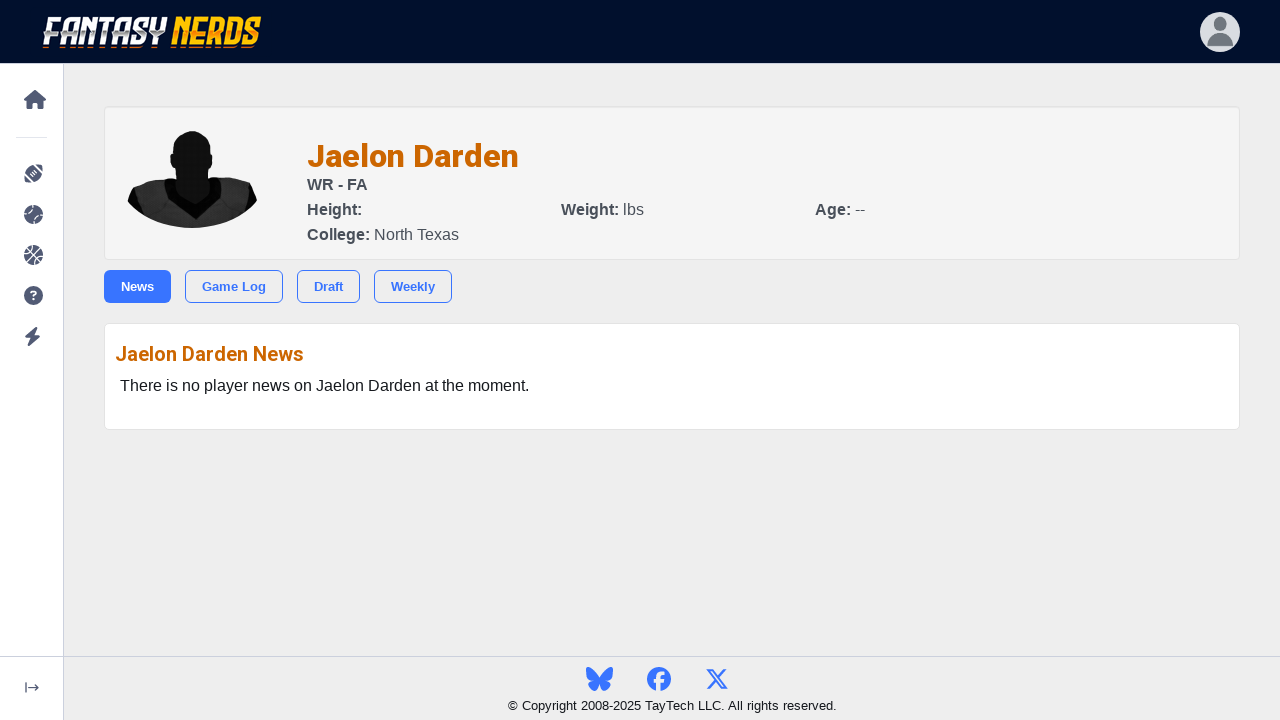

--- FILE ---
content_type: text/html; charset=UTF-8
request_url: https://www.fantasynerds.com/nfl/player/2406/jaelon-darden
body_size: 5750
content:
<!DOCTYPE html>
<html lang="en-US" dir="ltr" data-navigation-type="default" data-navbar-horizontal-shape="default"><head>
<title>Jaelon Darden News - Current news about Jaelon Darden from the Free Agent</title>
<META name="description" content="Current news about Jaelon Darden from the Free Agent" />
<meta charset="utf-8">
<meta http-equiv="content-type" content="text/html; charset=utf-8" />
<link rel="dns-prefetch" href="//www.fantasynerds.com">
<meta http-equiv="X-UA-Compatible" content="IE=edge">
<meta name="viewport" content="width=device-width, initial-scale=1.0">
<meta name="verify-v1" content=""/>
<meta name="msvalidate.01" content="C933824D516AEDAAB98DCF432A74BDEF" />
<META name="y_key" content=""/>
<meta name="twitter:site" content="@ffnerd">
<!-- Favicons -->
<link rel="apple-touch-icon" sizes="57x57" href="/images/favicons/apple-icon-57x57.png">
<link rel="apple-touch-icon" sizes="60x60" href="/images/favicons/apple-icon-60x60.png">
<link rel="apple-touch-icon" sizes="72x72" href="/images/favicons/apple-icon-72x72.png">
<link rel="apple-touch-icon" sizes="76x76" href="/images/favicons/apple-icon-76x76.png">
<link rel="apple-touch-icon" sizes="114x114" href="/images/favicons/apple-icon-114x114.png">
<link rel="apple-touch-icon" sizes="120x120" href="/images/favicons/apple-icon-120x120.png">
<link rel="apple-touch-icon" sizes="144x144" href="/images/favicons/apple-icon-144x144.png">
<link rel="apple-touch-icon" sizes="152x152" href="/images/favicons/apple-icon-152x152.png">
<link rel="apple-touch-icon" sizes="180x180" href="/images/favicons/apple-icon-180x180.png">
<link rel="icon" type="image/png" sizes="192x192"  href="/images/favicons/android-icon-192x192.png">
<link rel="icon" type="image/png" sizes="32x32" href="/images/favicons/favicon-32x32.png">
<link rel="icon" type="image/png" sizes="96x96" href="/images/favicons/favicon-96x96.png">
<link rel="icon" type="image/png" sizes="16x16" href="/images/favicons/favicon-16x16.png">
<meta name="msapplication-TileColor" content="#000000">
<meta name="msapplication-TileImage" content="/images/favicons/ms-icon-144x144.png">
<meta name="theme-color" content="#000000">
<link rel="shortcut icon" href="/favicon.ico" type="image/x-icon">
<link rel="icon" href="/favicon.ico" type="image/x-icon">
<!-- Stylesheets -->
<link rel="preconnect" href="https://fonts.googleapis.com">
<link rel="preconnect" href="https://fonts.gstatic.com" crossorigin="">
<link href="https://fonts.googleapis.com/css2?family=Nunito+Sans:wght@300;400;600;700;800;900&amp;display=swap" rel="stylesheet">
<link href="https://fonts.googleapis.com/css2?family=Roboto:ital,wght@0,100;0,300;0,400;0,500;0,700;0,900;1,100;1,300;1,400;1,500;1,700;1,900&display=swap" rel="stylesheet" />
<link href="/phoenix/vendors/simplebar/simplebar.min.css" rel="stylesheet">
<link rel="stylesheet" href="https://unicons.iconscout.com/release/v4.0.8/css/line.css">
<link href="/phoenix/assets/css/theme.min.css" type="text/css" rel="stylesheet" id="style-default">
<link href="/phoenix/assets/css/user.min.css" type="text/css" rel="stylesheet" id="user-style-default">
		<!-- Google Adsense -->
	<script async src="https://pagead2.googlesyndication.com/pagead/js/adsbygoogle.js?client=ca-pub-8820027357793670" crossorigin="anonymous"></script>
	<!-- Extras and FN CSS -->
<link rel="stylesheet" href="/css/fantasynerds.css?v=20250829">
<!-- Jquery -->
<script src="https://code.jquery.com/jquery-3.7.1.min.js" integrity="sha256-/JqT3SQfawRcv/BIHPThkBvs0OEvtFFmqPF/lYI/Cxo=" crossorigin="anonymous"></script>
<!-- Global site tag (gtag.js) - Google Analytics -->
<script async src="https://www.googletagmanager.com/gtag/js?id=G-V859JTE38W"></script>
<script>
  window.dataLayer = window.dataLayer || [];
  function gtag(){dataLayer.push(arguments);}
  gtag('js', new Date());

  gtag('config', 'G-V859JTE38W');
</script>
<!-- Javascript -->
<script src="/phoenix/vendors/simplebar/simplebar.min.js"></script>
<script src="/phoenix/assets/js/config.js"></script>

<script type="application/ld+json">
    {
        "@context": "http://schema.org",
        "@type": "WebSite",
        "name": "Fantasy Nerds",
        "url": "https://www.fantasynerds.com",
        "publisher": {
            "@type": "Organization",
            "name": "Fantasy Nerds",
            "url": "https://www.fantasynerds.com",
            "logo": {
                "@type": "ImageObject",
                "url": "https://www.fantasynerds.com/images/layout/fantasynerds.gif",
                "width": 336,
                "height": 50
            }
        }
    }
</script>




</head>
<body role="document">
<noscript>Sorry, your browser does not support JavaScript!</noscript><main class="main" id="top">
      <nav class="navbar navbar-vertical navbar-expand-lg" style="position:fixed;">
        <div class="collapse navbar-collapse" id="navbarVerticalCollapse">
          <!-- scrollbar removed-->
          <div class="navbar-vertical-content">
            <ul class="navbar-nav flex-column" id="navbarVerticalNav">
              <li class="nav-item">
                <!-- Homepage-->
                <div class="nav-item-wrapper"><a class="nav-link dropdown-indicator label-1" href="#nv-home" role="button" data-bs-toggle="collapse" aria-expanded="false" aria-controls="nv-home">
                    <div class="d-flex align-items-center">
                      <div class="dropdown-indicator-icon-wrapper"><span class="fas fa-caret-right dropdown-indicator-icon"></span></div>
					  <span class="nav-link-icon"><span class="fas fa-home" style="font-size:150%;"></span></span><span class="nav-link-text">Home</span>
                    </div>
                  </a>
                  <div class="parent-wrapper label-1">
                    <ul class="nav collapse parent" data-bs-parent="#navbarVerticalCollapse" id="nv-home">
                      <li class="collapsed-nav-item-title d-none">Fantasy Nerds</li>
					                        <li class="nav-item">
						<a class="nav-link" href="/">
                          <div class="d-flex align-items-center"><span class="nav-link-text">Home Page</span></div>
                        </a>
                      </li>
					                        <li class="nav-item">
						<a class="nav-link" href="/about">
                          <div class="d-flex align-items-center"><span class="nav-link-text">About Us</span></div>
                        </a>
                      </li>
					                        <li class="nav-item">
						<a class="nav-link" href="/about/nerd-rank">
                          <div class="d-flex align-items-center"><span class="nav-link-text">Nerd Rank</span></div>
                        </a>
                      </li>
					                        <li class="nav-item">
						<a class="nav-link" href="/terms">
                          <div class="d-flex align-items-center"><span class="nav-link-text">Terms and Conditions</span></div>
                        </a>
                      </li>
					                        <li class="nav-item">
						<a class="nav-link" href="/privacy">
                          <div class="d-flex align-items-center"><span class="nav-link-text">Privacy Policy</span></div>
                        </a>
                      </li>
					                        <li class="nav-item">
						<a class="nav-link" href="/about/media">
                          <div class="d-flex align-items-center"><span class="nav-link-text">Media Contact</span></div>
                        </a>
                      </li>
					                      </ul>
                  </div>
                </div>
              </li>
              <li class="nav-item">
                <hr class="navbar-vertical-line" />
				<!-- NFL -->
                <div class="nav-item-wrapper">
				  <a class="nav-link dropdown-indicator label-1" href="#nv-nfl" role="button" data-bs-toggle="collapse" aria-expanded="false" aria-controls="nv-nfl">
                    <div class="d-flex align-items-center">
                      <div class="dropdown-indicator-icon-wrapper">
						<span class="fas fa-caret-right dropdown-indicator-icon"></span>
					  </div>
						<span class="nav-link-icon">
							<span class="fas fa-football-ball" style="font-size:150%;"></span>
						</span>
						<span class="nav-link-text">NFL</span>
                    </div>
                  </a>
                  <div class="parent-wrapper label-1">
                    <ul class="nav collapse parent" data-bs-parent="#navbarVerticalCollapse" id="nv-nfl">
                      <li class="collapsed-nav-item-title d-none">Fantasy Football</li>
                      <li class="nav-item">
						<a class="nav-link" href="/nfl">
                          <div class="d-flex align-items-center"><span class="nav-link-text">Fantasy Football Home</span></div>
                        </a>
                      </li>		
                      <li class="nav-item">
						<a class="nav-link dropdown-indicator" href="#nv-nfl-draft-rankings" data-bs-toggle="collapse" aria-expanded="true" aria-controls="nv-nfl-draft-rankings">
                          <div class="d-flex align-items-center">
                            <div class="dropdown-indicator-icon-wrapper">
								<span class="fas fa-caret-right dropdown-indicator-icon"></span>
							</div>
							<span class="nav-link-text">Draft Rankings</span>
                          </div>
                        </a>
                        <div class="parent-wrapper">
                          <ul class="nav collapse parent" data-bs-parent="#nv-nfl" id="nv-nfl-draft-rankings">
                            							<li class="nav-item">
							  <a class="nav-link" href="/nfl/draft-rankings">
                                <div class="d-flex align-items-center">
									<span class="nav-link-text">Standard Scoring</span>
                                </div>
                              </a>
                            </li>
														<li class="nav-item">
							  <a class="nav-link" href="/nfl/draft-rankings/ppr">
                                <div class="d-flex align-items-center">
									<span class="nav-link-text">PPR</span>
                                </div>
                              </a>
                            </li>
														<li class="nav-item">
							  <a class="nav-link" href="/nfl/draft-rankings/half">
                                <div class="d-flex align-items-center">
									<span class="nav-link-text">Half Pt PPR</span>
                                </div>
                              </a>
                            </li>
														<li class="nav-item">
							  <a class="nav-link" href="/nfl/draft-rankings/superflex">
                                <div class="d-flex align-items-center">
									<span class="nav-link-text">2-QB Superflex</span>
                                </div>
                              </a>
                            </li>
														<li class="nav-item">
							  <a class="nav-link" href="/nfl/adp">
                                <div class="d-flex align-items-center">
									<span class="nav-link-text">ADP Consensus</span>
                                </div>
                              </a>
                            </li>
														<li class="nav-item">
							  <a class="nav-link" href="/nfl/idp-draft">
                                <div class="d-flex align-items-center">
									<span class="nav-link-text">IDP</span>
                                </div>
                              </a>
                            </li>
														<li class="nav-item">
							  <a class="nav-link" href="/nfl/kitchen-sink">
                                <div class="d-flex align-items-center">
									<span class="nav-link-text">Kitchen Sink (Everything)</span>
                                </div>
                              </a>
                            </li>
														<li class="nav-item">
							  <a class="nav-link" href="/nfl/draft-projections">
                                <div class="d-flex align-items-center">
									<span class="nav-link-text">Draft Projections</span>
                                </div>
                              </a>
                            </li>
														<li class="nav-item">
							  <a class="nav-link" href="/nfl/bestball">
                                <div class="d-flex align-items-center">
									<span class="nav-link-text">Best Ball Rankings</span>
                                </div>
                              </a>
                            </li>
														<li class="nav-item">
							  <a class="nav-link" href="/nfl/dynasty">
                                <div class="d-flex align-items-center">
									<span class="nav-link-text">Dynasty Rankings</span>
                                </div>
                              </a>
                            </li>
														<li class="nav-item">
							  <a class="nav-link" href="/nfl/auction">
                                <div class="d-flex align-items-center">
									<span class="nav-link-text">Auction Values</span>
                                </div>
                              </a>
                            </li>
							                          </ul>
                        </div>
                      </li>
					  <li class="nav-item">
						<a class="nav-link dropdown-indicator" href="#nv-nfl-weekly-rankings" data-bs-toggle="collapse" aria-expanded="true" aria-controls="nv-nfl-weekly-rankings">
                          <div class="d-flex align-items-center">
                            <div class="dropdown-indicator-icon-wrapper">
								<span class="fas fa-caret-right dropdown-indicator-icon"></span>
							</div>
							<span class="nav-link-text">Weekly Rankings</span>
                          </div>
                        </a>
                        <div class="parent-wrapper">
                          <ul class="nav collapse parent" data-bs-parent="#nv-nfl" id="nv-nfl-weekly-rankings">
                            							<li class="nav-item">
							  <a class="nav-link" href="/nfl/weekly-rankings/std">
                                <div class="d-flex align-items-center">
									<span class="nav-link-text">Standard Scoring</span>
                                </div>
                              </a>
                            </li>
														<li class="nav-item">
							  <a class="nav-link" href="/nfl/weekly-rankings/ppr">
                                <div class="d-flex align-items-center">
									<span class="nav-link-text">PPR</span>
                                </div>
                              </a>
                            </li>
														<li class="nav-item">
							  <a class="nav-link" href="/nfl/weekly-rankings/half">
                                <div class="d-flex align-items-center">
									<span class="nav-link-text">Half Pt PPR</span>
                                </div>
                              </a>
                            </li>
														<li class="nav-item">
							  <a class="nav-link" href="/nfl/idp-weekly">
                                <div class="d-flex align-items-center">
									<span class="nav-link-text">IDP</span>
                                </div>
                              </a>
                            </li>
														<li class="nav-item">
							  <a class="nav-link" href="/nfl/weekly-projections">
                                <div class="d-flex align-items-center">
									<span class="nav-link-text">Weekly Projections</span>
                                </div>
                              </a>
                            </li>
														<li class="nav-item">
							  <a class="nav-link" href="/nfl/idp-weekly-projections">
                                <div class="d-flex align-items-center">
									<span class="nav-link-text">Weekly IDP Projections</span>
                                </div>
                              </a>
                            </li>
														<li class="nav-item">
							  <a class="nav-link" href="/nfl/playoffs">
                                <div class="d-flex align-items-center">
									<span class="nav-link-text">Playoff Projections</span>
                                </div>
                              </a>
                            </li>
							                          </ul>
                        </div>
                      </li>
					  <li class="nav-item">
						<a class="nav-link dropdown-indicator" href="#nv-nfl-draft-tools" data-bs-toggle="collapse" aria-expanded="true" aria-controls="nv-nfl-draft-tools">
                          <div class="d-flex align-items-center">
                            <div class="dropdown-indicator-icon-wrapper">
								<span class="fas fa-caret-right dropdown-indicator-icon"></span>
							</div>
							<span class="nav-link-text">Draft Tools</span>
                          </div>
                        </a>
                        <div class="parent-wrapper">
                          <ul class="nav collapse parent" data-bs-parent="#nv-nfl" id="nv-nfl-draft-tools">
                            							<li class="nav-item">
							  <a class="nav-link" href="/random-draft-order">
                                <div class="d-flex align-items-center">
									<span class="nav-link-text">Randomize Draft Order</span>
                                </div>
                              </a>
                            </li>
														<li class="nav-item">
							  <a class="nav-link" href="/draft-date-picker">
                                <div class="d-flex align-items-center">
									<span class="nav-link-text">Draft Date Picker</span>
                                </div>
                              </a>
                            </li>
														<li class="nav-item">
							  <a class="nav-link" href="/nfl/buddy">
                                <div class="d-flex align-items-center">
									<span class="nav-link-text">Draft Buddy</span>
                                </div>
                              </a>
                            </li>
														<li class="nav-item">
							  <a class="nav-link" href="/nfl/mock">
                                <div class="d-flex align-items-center">
									<span class="nav-link-text">Mock Drafts</span>
                                </div>
                              </a>
                            </li>
														<li class="nav-item">
							  <a class="nav-link" href="/nfl/draft-values">
                                <div class="d-flex align-items-center">
									<span class="nav-link-text">Draft Values</span>
                                </div>
                              </a>
                            </li>
														<li class="nav-item">
							  <a class="nav-link" href="/nfl/handcuffs">
                                <div class="d-flex align-items-center">
									<span class="nav-link-text">RB Handcuffs</span>
                                </div>
                              </a>
                            </li>
														<li class="nav-item">
							  <a class="nav-link" href="/nfl/tiers">
                                <div class="d-flex align-items-center">
									<span class="nav-link-text">Player Tiers</span>
                                </div>
                              </a>
                            </li>
														<li class="nav-item">
							  <a class="nav-link" href="/nfl/strength-of-schedule">
                                <div class="d-flex align-items-center">
									<span class="nav-link-text">Strength of Schedule</span>
                                </div>
                              </a>
                            </li>
														<li class="nav-item">
							  <a class="nav-link" href="/nfl/movers-shakers">
                                <div class="d-flex align-items-center">
									<span class="nav-link-text">Draft Movers & Shakers</span>
                                </div>
                              </a>
                            </li>
														<li class="nav-item">
							  <a class="nav-link" href="/nfl/byes">
                                <div class="d-flex align-items-center">
									<span class="nav-link-text">Bye Weeks</span>
                                </div>
                              </a>
                            </li>
														<li class="nav-item">
							  <a class="nav-link" href="/nfl/schedule">
                                <div class="d-flex align-items-center">
									<span class="nav-link-text">2025 NFL Schedule</span>
                                </div>
                              </a>
                            </li>
							                          </ul>
                        </div>
                      </li>
					  <li class="nav-item">
						<a class="nav-link dropdown-indicator" href="#nv-nfl-season-tools" data-bs-toggle="collapse" aria-expanded="true" aria-controls="nv-nfl-season-tools">
                          <div class="d-flex align-items-center">
                            <div class="dropdown-indicator-icon-wrapper">
								<span class="fas fa-caret-right dropdown-indicator-icon"></span>
							</div>
							<span class="nav-link-text">Season Tools</span>
                          </div>
                        </a>
                        <div class="parent-wrapper">
                          <ul class="nav collapse parent" data-bs-parent="#nv-nfl" id="nv-nfl-season-tools">
                            							<li class="nav-item">
							  <a class="nav-link" href="/nfl/analyzer">
                                <div class="d-flex align-items-center">
									<span class="nav-link-text">Lineup Analyzer</span>
                                </div>
                              </a>
                            </li>
														<li class="nav-item">
							  <a class="nav-link" href="/nfl/dfs">
                                <div class="d-flex align-items-center">
									<span class="nav-link-text">DFS Optimizer</span>
                                </div>
                              </a>
                            </li>
														<li class="nav-item">
							  <a class="nav-link" href="/nfl/weekly-rankings/ppr">
                                <div class="d-flex align-items-center">
									<span class="nav-link-text">Weekly Rankings</span>
                                </div>
                              </a>
                            </li>
														<li class="nav-item">
							  <a class="nav-link" href="/nfl/trades">
                                <div class="d-flex align-items-center">
									<span class="nav-link-text">Trade Analyzer</span>
                                </div>
                              </a>
                            </li>
														<li class="nav-item">
							  <a class="nav-link" href="/nfl/trade-finder">
                                <div class="d-flex align-items-center">
									<span class="nav-link-text">Trade Finder</span>
                                </div>
                              </a>
                            </li>
														<li class="nav-item">
							  <a class="nav-link" href="/nfl/rest-of-season">
                                <div class="d-flex align-items-center">
									<span class="nav-link-text">Rest of Season</span>
                                </div>
                              </a>
                            </li>
							                          </ul>
                        </div>
                      </li>
					  <li class="nav-item">
						<a class="nav-link dropdown-indicator" href="#nv-nfl-reports" data-bs-toggle="collapse" aria-expanded="true" aria-controls="nv-nfl-reports">
                          <div class="d-flex align-items-center">
                            <div class="dropdown-indicator-icon-wrapper">
								<span class="fas fa-caret-right dropdown-indicator-icon"></span>
							</div>
							<span class="nav-link-text">Reports</span>
                          </div>
                        </a>
                        <div class="parent-wrapper">
                          <ul class="nav collapse parent" data-bs-parent="#nv-nfl" id="nv-nfl-reports">
                            							<li class="nav-item">
							  <a class="nav-link" href="/nfl/leaders">
                                <div class="d-flex align-items-center">
									<span class="nav-link-text">Fantasy Leaders</span>
                                </div>
                              </a>
                            </li>
														<li class="nav-item">
							  <a class="nav-link" href="/nfl/waiver-wire">
                                <div class="d-flex align-items-center">
									<span class="nav-link-text">Waiver Wire Report</span>
                                </div>
                              </a>
                            </li>
														<li class="nav-item">
							  <a class="nav-link" href="/nfl/targets">
                                <div class="d-flex align-items-center">
									<span class="nav-link-text">Most Targeted Players</span>
                                </div>
                              </a>
                            </li>
														<li class="nav-item">
							  <a class="nav-link" href="/nfl/consistency">
                                <div class="d-flex align-items-center">
									<span class="nav-link-text">Most Consistent Players</span>
                                </div>
                              </a>
                            </li>
														<li class="nav-item">
							  <a class="nav-link" href="/nfl/injuries">
                                <div class="d-flex align-items-center">
									<span class="nav-link-text">NFL Injuries</span>
                                </div>
                              </a>
                            </li>
														<li class="nav-item">
							  <a class="nav-link" href="/nfl/depth-charts">
                                <div class="d-flex align-items-center">
									<span class="nav-link-text">Depth Charts</span>
                                </div>
                              </a>
                            </li>
														<li class="nav-item">
							  <a class="nav-link" href="/nfl/add-drops">
                                <div class="d-flex align-items-center">
									<span class="nav-link-text">Player Add/Drops</span>
                                </div>
                              </a>
                            </li>
														<li class="nav-item">
							  <a class="nav-link" href="/nfl/weather">
                                <div class="d-flex align-items-center">
									<span class="nav-link-text">Weather Forecast</span>
                                </div>
                              </a>
                            </li>
														<li class="nav-item">
							  <a class="nav-link" href="/nfl/byes">
                                <div class="d-flex align-items-center">
									<span class="nav-link-text">Bye Weeks</span>
                                </div>
                              </a>
                            </li>
														<li class="nav-item">
							  <a class="nav-link" href="/nfl/schedule">
                                <div class="d-flex align-items-center">
									<span class="nav-link-text">2025 NFL Schedule</span>
                                </div>
                              </a>
                            </li>
														<li class="nav-item">
							  <a class="nav-link" href="/nfl/players">
                                <div class="d-flex align-items-center">
									<span class="nav-link-text">NFL Players</span>
                                </div>
                              </a>
                            </li>
							                          </ul>
                        </div>
                      </li>
					  <li class="nav-item">
						<a class="nav-link dropdown-indicator" href="#nv-nfl-picks" data-bs-toggle="collapse" aria-expanded="true" aria-controls="nv-nfl-picks">
                          <div class="d-flex align-items-center">
                            <div class="dropdown-indicator-icon-wrapper">
								<span class="fas fa-caret-right dropdown-indicator-icon"></span>
							</div>
							<span class="nav-link-text">NFL Picks</span>
                          </div>
                        </a>
                        <div class="parent-wrapper">
                          <ul class="nav collapse parent" data-bs-parent="#nv-nfl" id="nv-nfl-picks">
                            							<li class="nav-item">
							  <a class="nav-link" href="/nfl/picks">
                                <div class="d-flex align-items-center">
									<span class="nav-link-text">Consensus NFL Picks</span>
                                </div>
                              </a>
                            </li>
														<li class="nav-item">
							  <a class="nav-link" href="/nfl/picks/accuracy">
                                <div class="d-flex align-items-center">
									<span class="nav-link-text">NFL Picks Accuracy</span>
                                </div>
                              </a>
                            </li>
														<li class="nav-item">
							  <a class="nav-link" href="/nfl/pickem">
                                <div class="d-flex align-items-center">
									<span class="nav-link-text">Play NFL Pick'em <span class="badge ms-2 badge badge-phoenix badge-phoenix-warning nav-link-badge">play</span></span>
                                </div>
                              </a>
                            </li>
							                          </ul>
                        </div>
                      </li>
					  <li class="nav-item">
						<a class="nav-link dropdown-indicator" href="#nv-nfl-dfs" data-bs-toggle="collapse" aria-expanded="true" aria-controls="nv-nfl-dfs">
                          <div class="d-flex align-items-center">
                            <div class="dropdown-indicator-icon-wrapper">
								<span class="fas fa-caret-right dropdown-indicator-icon"></span>
							</div>
							<span class="nav-link-text">Daily Fantasy (DFS)</span>
                          </div>
                        </a>
                        <div class="parent-wrapper">
                          <ul class="nav collapse parent" data-bs-parent="#nv-nfl" id="nv-nfl-dfs">
                            							<li class="nav-item">
							  <a class="nav-link" href="/nfl/dfs">
                                <div class="d-flex align-items-center">
									<span class="nav-link-text">DFS Lineup Optimizer</span>
                                </div>
                              </a>
                            </li>
														<li class="nav-item">
							  <a class="nav-link" href="/nfl/dfs/fanduel">
                                <div class="d-flex align-items-center">
									<span class="nav-link-text">FanDuel</span>
                                </div>
                              </a>
                            </li>
														<li class="nav-item">
							  <a class="nav-link" href="/nfl/dfs/draftkings">
                                <div class="d-flex align-items-center">
									<span class="nav-link-text">DraftKings</span>
                                </div>
                              </a>
                            </li>
														<li class="nav-item">
							  <a class="nav-link" href="/nfl/dfs/yahoo">
                                <div class="d-flex align-items-center">
									<span class="nav-link-text">Yahoo</span>
                                </div>
                              </a>
                            </li>
							                          </ul>
                        </div>
                      </li>
                    </ul>
                  </div>
                </div>
				<!-- MLB -->
				<div class="nav-item-wrapper">
				  <a class="nav-link dropdown-indicator label-1" href="#nv-mlb" role="button" data-bs-toggle="collapse" aria-expanded="false" aria-controls="nv-mlb">
                    <div class="d-flex align-items-center">
                      <div class="dropdown-indicator-icon-wrapper">
						<span class="fas fa-caret-right dropdown-indicator-icon"></span>
					  </div>
						<span class="nav-link-icon">
							<span class="fas fa-baseball-ball" style="font-size:150%;"></span>
						</span>
						<span class="nav-link-text">MLB</span>
                    </div>
                  </a>
                  <div class="parent-wrapper label-1">
                    <ul class="nav collapse parent" data-bs-parent="#navbarVerticalCollapse" id="nv-mlb">
                      <li class="collapsed-nav-item-title d-none">Fantasy Baseball</li>
                      <li class="nav-item">
						<a class="nav-link" href="/mlb">
                          <div class="d-flex align-items-center"><span class="nav-link-text">Fantasy Baseball Home</span></div>
                        </a>
                      </li>					  
                      <li class="nav-item">
						<a class="nav-link dropdown-indicator" href="#nv-mlb-draft-rankings" data-bs-toggle="collapse" aria-expanded="true" aria-controls="nv-mlb-draft-rankings">
                          <div class="d-flex align-items-center">
                            <div class="dropdown-indicator-icon-wrapper">
								<span class="fas fa-caret-right dropdown-indicator-icon"></span>
							</div>
							<span class="nav-link-text">Rankings</span>
                          </div>
                        </a>
                        <div class="parent-wrapper">
                          <ul class="nav collapse parent" data-bs-parent="#nv-mlb" id="nv-mlb-draft-rankings">
                            							<li class="nav-item">
							  <a class="nav-link" href="/mlb/draft-rankings">
                                <div class="d-flex align-items-center">
									<span class="nav-link-text">Draft Rankings</span>
                                </div>
                              </a>
                            </li>
														<li class="nav-item">
							  <a class="nav-link" href="/mlb/draft-projections">
                                <div class="d-flex align-items-center">
									<span class="nav-link-text">Draft Projections</span>
                                </div>
                              </a>
                            </li>
														<li class="nav-item">
							  <a class="nav-link" href="/mlb/auction">
                                <div class="d-flex align-items-center">
									<span class="nav-link-text">Auction Values</span>
                                </div>
                              </a>
                            </li>
														<li class="nav-item">
							  <a class="nav-link" href="/mlb/player-rater">
                                <div class="d-flex align-items-center">
									<span class="nav-link-text">Weekly Player Rater</span>
                                </div>
                              </a>
                            </li>
							                          </ul>
                        </div>
                      </li>
					  <li class="nav-item">
						<a class="nav-link dropdown-indicator" href="#nv-mlb-weekly-rankings" data-bs-toggle="collapse" aria-expanded="true" aria-controls="nv-mlb-weekly-rankings">
                          <div class="d-flex align-items-center">
                            <div class="dropdown-indicator-icon-wrapper">
								<span class="fas fa-caret-right dropdown-indicator-icon"></span>
							</div>
							<span class="nav-link-text">Reports</span>
                          </div>
                        </a>
                        <div class="parent-wrapper">
                          <ul class="nav collapse parent" data-bs-parent="#nv-mlb" id="nv-mlb-weekly-rankings">
                            							<li class="nav-item">
							  <a class="nav-link" href="/mlb/lineups">
                                <div class="d-flex align-items-center">
									<span class="nav-link-text">Expected Lineups</span>
                                </div>
                              </a>
                            </li>
														<li class="nav-item">
							  <a class="nav-link" href="/mlb/depth-charts">
                                <div class="d-flex align-items-center">
									<span class="nav-link-text">Depth Charts</span>
                                </div>
                              </a>
                            </li>
														<li class="nav-item">
							  <a class="nav-link" href="/mlb/movers-shakers">
                                <div class="d-flex align-items-center">
									<span class="nav-link-text">Draft Movers and Shakers</span>
                                </div>
                              </a>
                            </li>
														<li class="nav-item">
							  <a class="nav-link" href="/mlb/schedule">
                                <div class="d-flex align-items-center">
									<span class="nav-link-text">MLB Schedule</span>
                                </div>
                              </a>
                            </li>
														<li class="nav-item">
							  <a class="nav-link" href="/mlb/players">
                                <div class="d-flex align-items-center">
									<span class="nav-link-text">MLB Players</span>
                                </div>
                              </a>
                            </li>
							                          </ul>
                        </div>
                      </li>
                    </ul>
                  </div>
                </div>
				<!-- NBA -->
				<div class="nav-item-wrapper">
				  <a class="nav-link dropdown-indicator label-1" href="#nv-nba" role="button" data-bs-toggle="collapse" aria-expanded="false" aria-controls="nv-nba">
                    <div class="d-flex align-items-center">
                      <div class="dropdown-indicator-icon-wrapper">
						<span class="fas fa-caret-right dropdown-indicator-icon"></span>
					  </div>
						<span class="nav-link-icon">
							<span class="fas fa-basketball-ball" style="font-size:150%;"></span>
						</span>
						<span class="nav-link-text">NBA</span>
                    </div>
                  </a>
                  <div class="parent-wrapper label-1">
                    <ul class="nav collapse parent" data-bs-parent="#navbarVerticalCollapse" id="nv-nba">
                      <li class="collapsed-nav-item-title d-none">Fantasy Basketball</li>
                      <li class="nav-item">
						<a class="nav-link" href="/nba">
                          <div class="d-flex align-items-center"><span class="nav-link-text">Fantasy Basketball Home</span></div>
                        </a>
                      </li>		
                      <li class="nav-item">
						<a class="nav-link dropdown-indicator" href="#nv-nba-draft-rankings" data-bs-toggle="collapse" aria-expanded="true" aria-controls="nv-nba-draft-rankings">
                          <div class="d-flex align-items-center">
                            <div class="dropdown-indicator-icon-wrapper">
								<span class="fas fa-caret-right dropdown-indicator-icon"></span>
							</div>
							<span class="nav-link-text">Rankings</span>
                          </div>
                        </a>
                        <div class="parent-wrapper">
                          <ul class="nav collapse parent" data-bs-parent="#nv-nba" id="nv-nba-draft-rankings">
                            							<li class="nav-item">
							  <a class="nav-link" href="/nba/draft-rankings">
                                <div class="d-flex align-items-center">
									<span class="nav-link-text">Draft Rankings</span>
                                </div>
                              </a>
                            </li>
														<li class="nav-item">
							  <a class="nav-link" href="/nba/draft-projections">
                                <div class="d-flex align-items-center">
									<span class="nav-link-text">Draft Projections</span>
                                </div>
                              </a>
                            </li>
														<li class="nav-item">
							  <a class="nav-link" href="/nba/player-rater">
                                <div class="d-flex align-items-center">
									<span class="nav-link-text">Weekly Player Rater</span>
                                </div>
                              </a>
                            </li>
							                          </ul>
                        </div>
                      </li>
					  <li class="nav-item">
						<a class="nav-link dropdown-indicator" href="#nv-nba-weekly-rankings" data-bs-toggle="collapse" aria-expanded="true" aria-controls="nv-nba-weekly-rankings">
                          <div class="d-flex align-items-center">
                            <div class="dropdown-indicator-icon-wrapper">
								<span class="fas fa-caret-right dropdown-indicator-icon"></span>
							</div>
							<span class="nav-link-text">Reports</span>
                          </div>
                        </a>
                        <div class="parent-wrapper">
                          <ul class="nav collapse parent" data-bs-parent="#nv-nba" id="nv-nba-weekly-rankings">
                            							<li class="nav-item">
							  <a class="nav-link" href="/nba/lineups">
                                <div class="d-flex align-items-center">
									<span class="nav-link-text">Expected Lineups</span>
                                </div>
                              </a>
                            </li>
														<li class="nav-item">
							  <a class="nav-link" href="/nba/depth-charts">
                                <div class="d-flex align-items-center">
									<span class="nav-link-text">Depth Charts</span>
                                </div>
                              </a>
                            </li>
														<li class="nav-item">
							  <a class="nav-link" href="/nba/leaders">
                                <div class="d-flex align-items-center">
									<span class="nav-link-text">Fantasy Leaders</span>
                                </div>
                              </a>
                            </li>
														<li class="nav-item">
							  <a class="nav-link" href="/nba/injuries">
                                <div class="d-flex align-items-center">
									<span class="nav-link-text">Injuries</span>
                                </div>
                              </a>
                            </li>
														<li class="nav-item">
							  <a class="nav-link" href="/nba/players">
                                <div class="d-flex align-items-center">
									<span class="nav-link-text">NBA Players</span>
                                </div>
                              </a>
                            </li>
							                          </ul>
                        </div>
                      </li>
                    </ul>
                  </div>
                </div>
                <!-- Customer Support -->
                <div class="nav-item-wrapper">
					<a class="nav-link label-1" href="/support" role="button" data-bs-toggle="" aria-expanded="false">
                    <div class="d-flex align-items-center">
						<span class="nav-link-icon">
							<span class="fas fa-question-circle" style="font-size:150%;"></span>
						</span>
						<span class="nav-link-text-wrapper"><span class="nav-link-text">Customer Support</span></span>
                    </div>
                  </a>
                </div>
				<!-- Special Misc -->
				<div class="nav-item-wrapper">
				  <a class="nav-link dropdown-indicator label-1" href="#nv-special" role="button" data-bs-toggle="collapse" aria-expanded="false" aria-controls="nv-special">
                    <div class="d-flex align-items-center">
                      <div class="dropdown-indicator-icon-wrapper">
						<span class="fas fa-caret-right dropdown-indicator-icon"></span>
					  </div>
						<span class="nav-link-icon">
							<span class="fas fa-bolt" style="font-size:150%;"></span>
						</span>
						<span class="nav-link-text">Special Features</span>
                    </div>
                  </a>
                  <div class="parent-wrapper label-1">
                    <ul class="nav collapse parent" data-bs-parent="#navbarVerticalCollapse" id="nv-special">
																<li class="nav-item">
						  <a class="nav-link" href="/premium">
							<div class="d-flex align-items-center">
								<span class="nav-link-text">Upgrade to Premium</span>
							</div>
						  </a>
						</li>
											<li class="nav-item">
						  <a class="nav-link" href="https://api.fantasynerds.com">
							<div class="d-flex align-items-center">
								<span class="nav-link-text">Fantasy Sports API</span>
							</div>
						  </a>
						</li>
											<li class="nav-item">
						  <a class="nav-link" href="/giftcard">
							<div class="d-flex align-items-center">
								<span class="nav-link-text">Gift Certificates</span>
							</div>
						  </a>
						</li>
											<li class="nav-item">
						  <a class="nav-link" href="/wordpress">
							<div class="d-flex align-items-center">
								<span class="nav-link-text">Wordpress Plugin</span>
							</div>
						  </a>
						</li>
											<li class="nav-item">
						  <a class="nav-link" href="/alexa">
							<div class="d-flex align-items-center">
								<span class="nav-link-text">Fantasy Advice on Alexa</span>
							</div>
						  </a>
						</li>
											<li class="nav-item">
						  <a class="nav-link" href="/promos/host-nfl-pickem-contest">
							<div class="d-flex align-items-center">
								<span class="nav-link-text">Host NFL Pick'em Contest</span>
							</div>
						  </a>
						</li>
											<li class="nav-item">
						  <a class="nav-link" href="/promos/charity">
							<div class="d-flex align-items-center">
								<span class="nav-link-text">Fantasy Football for Charity</span>
							</div>
						  </a>
						</li>
											<li class="nav-item">
						  <a class="nav-link" href="/promos/hof">
							<div class="d-flex align-items-center">
								<span class="nav-link-text">Fantasy Nerds Hall of Fame</span>
							</div>
						  </a>
						</li>
					                    </ul>
                  </div>
                </div>
              </li>
            </ul>
          </div>
        </div>
        <div class="navbar-vertical-footer">
          <button class="btn navbar-vertical-toggle border-0 fw-semibold w-100 white-space-nowrap d-flex align-items-center">
			<span class="uil uil-left-arrow-to-left fs-8"></span>
			<span class="uil uil-arrow-from-right fs-8"></span>
			<span class="navbar-vertical-footer-text ms-2">Collapsed View</span>
		  </button>
        </div>
      </nav>	      <nav class="navbar navbar-top fixed-top navbar-expand" id="fantasynerdsNavBar">
        <div class="collapse navbar-collapse justify-content-between">
          <div class="navbar-logo">
            <button class="btn navbar-toggler navbar-toggler-humburger-icon hover-bg-transparent" type="button" data-bs-toggle="collapse" data-bs-target="#navbarVerticalCollapse" aria-controls="navbarVerticalCollapse" aria-expanded="false" aria-label="Toggle Navigation"><span class="navbar-toggle-icon"><span class="toggle-line"></span></span></button>
            <a class="navbar-brand me-1 me-sm-3" href="/">
              <div class="d-flex align-items-center">
                <div class="d-flex align-items-center"><img src="/images/layout/logo.png" alt="Fantasy Nerds" title="Fantasy Nerds" class="img-fluid" />
                </div>
              </div>
            </a>
          </div>
          <ul class="navbar-nav navbar-nav-icons flex-row">
		  					<a href="/signin">
				<div class="avatar avatar-l ">
                  <img class="rounded-circle " src="/images/profiles/none.gif" alt="Login or Create Account" />
                </div></a>
			          </ul>
        </div>
      </nav><div class="content">
		<div class="well bigbottom top">
		<div class="row">
			<div class="col-md-2 col-sm-12 col-12 responsiveCenter">
				<img src="/images/nfl/players_small/2406.png" class="img-responsive rounded-circle" alt="Jaelon Darden" title="Jaelon Darden" />
			</div>
			<div class="col-md-8 col-sm-12 col-12 responsiveCenter">
				<h1 class="passion title" style="margin-bottom:0px;">Jaelon Darden</h1>
				<div class="bold oldsmurf">WR - FA</div>
				<div class="row">
					<div class="col oldsmurf"><span class="bold">Height:</span> </div>
					<div class="col oldsmurf"><span class="bold">Weight:</span>  lbs</div>
					<div class="col oldsmurf"><span class="bold">Age:</span> --</div>
				</div>
				<div class="oldsmurf"><span class="bold">College:</span> North Texas</div>
			</div>
			<div class="col-md-2 col-sm-12 col-12 responsiveCenter">
							</div>
		</div>
	</div>
	
	<div class="row">
		<div class="col">
							<a href="/nfl/player/2406/jaelon-darden" class="btn btn-sm btn-primary nudge btn-rounded">News</a>
					<a href="/nfl/player/2406/jaelon-darden/stats" class="btn btn-sm btn-outline-primary nudge btn-rounded">Game Log</a>
					<a href="/nfl/player/2406/jaelon-darden/draft" class="btn btn-sm btn-outline-primary nudge btn-rounded">Draft</a>
					<a href="/nfl/player/2406/jaelon-darden/weekly" class="btn btn-sm btn-outline-primary nudge btn-rounded">Weekly</a>
				</div>
	</div>

	<div id="fnCanvas">
			<h4 class="passion top">Jaelon Darden News</h4>
		<p>There is no player news on Jaelon Darden at the moment.</p>						
		

	</div>
<footer class="footer position-absolute text-center">
	<div class="top">
		<a href="https://bsky.app/profile/fantasynerds.com" target="_blank"><span class="fa-brands fa-bluesky fa-xl social"><span class="hidden-aria">Fantasy Nerds on BlueSky</span></span></a>
		<a href="https://www.facebook.com/fantasyfootballnerd" target="_blank"><span class="fab fa-facebook fa-xl social"><span class="hidden-aria">Fantasy Nerds on Facebook</span></span></a>
		<a href="https://www.x.com/ffnerd" target="_blank"><span class="fa-brands fa-x-twitter fa-xl social"><span class="hidden-aria">Fantasy Nerds on X</span></span></a>
		<br>
		<span class="smaller">&#169; Copyright 2008-2025 TayTech LLC. All rights reserved.</span>
	</div>
</footer>

<div class="modal fade" id="vendor_modal" tabindex="-1" role="dialog" aria-labelledby="vendor_modal_label" aria-hidden="true">
  <div class="modal-dialog" role="document">
    <div class="modal-content">
      <div class="modal-header">
        <h2 class="passion" id="vendor_modal_label"></h2>
        <button type="button" class="close" data-dismiss="modal" aria-label="Close">
          <span aria-hidden="true">&times;</span>
        </button>
      </div>
      <div class="modal-body">
        <div class="center pad" id="vendor_modal_logo"></div>
		<div class="toptop pad" id="vendor_modal_desc"></div>
      </div>
      <div class="modal-footer">
        <button type="button" class="btn btn-secondary" data-bs-dismiss="modal"><i class="far fa-times-circle"></i> Close</button>
        <a href="#" id="vendor_modal_link" class="btn btn-primary" target="_blank"><i class="fas fa-external-link-alt"></i> Visit <span id="vendor_modal_name"></span></a>
      </div>
    </div>
  </div>
</div>



	
</div>
</main>
<!-- Javascripts -->
<script src="/phoenix/vendors/popper/popper.min.js"></script>
<script src="/phoenix/vendors/bootstrap/bootstrap.min.js"></script>
<script src="/phoenix/vendors/anchorjs/anchor.min.js"></script>
<script src="/phoenix/vendors/is/is.min.js"></script>
<script src="/phoenix/vendors/fontawesome/all.min.js"></script>
<script src="/phoenix/vendors/lodash/lodash.min.js"></script>
<script src="/phoenix/vendors/list.js/list.min.js"></script>
<script src="/phoenix/vendors/feather-icons/feather.min.js"></script>
<script src="/phoenix/vendors/dayjs/dayjs.min.js"></script>
<script src="/phoenix/assets/js/phoenix.js"></script>
<!-- FN Common scripts and Sweet Alert -->
<script src="/js/common.js?v=20250620"></script>
<script src="https://unpkg.com/sweetalert/dist/sweetalert.min.js"></script>
</body>
</html>

--- FILE ---
content_type: text/html; charset=utf-8
request_url: https://www.google.com/recaptcha/api2/aframe
body_size: 267
content:
<!DOCTYPE HTML><html><head><meta http-equiv="content-type" content="text/html; charset=UTF-8"></head><body><script nonce="NTkyET2FklGBz1Cv0kwbIg">/** Anti-fraud and anti-abuse applications only. See google.com/recaptcha */ try{var clients={'sodar':'https://pagead2.googlesyndication.com/pagead/sodar?'};window.addEventListener("message",function(a){try{if(a.source===window.parent){var b=JSON.parse(a.data);var c=clients[b['id']];if(c){var d=document.createElement('img');d.src=c+b['params']+'&rc='+(localStorage.getItem("rc::a")?sessionStorage.getItem("rc::b"):"");window.document.body.appendChild(d);sessionStorage.setItem("rc::e",parseInt(sessionStorage.getItem("rc::e")||0)+1);localStorage.setItem("rc::h",'1762888966205');}}}catch(b){}});window.parent.postMessage("_grecaptcha_ready", "*");}catch(b){}</script></body></html>

--- FILE ---
content_type: text/css
request_url: https://www.fantasynerds.com/phoenix/assets/css/user.min.css
body_size: -279
content:
/* prettier-ignore */
/*# sourceMappingURL=user.min.css.map */


--- FILE ---
content_type: text/css
request_url: https://www.fantasynerds.com/css/fantasynerds.css?v=20250829
body_size: 5169
content:
/* Commonly Used */
h1, h2, h3, h4, h5, h6 {color:#CC6600;}
h1 { font-size: 1.75em; margin: .67em 0 }
h2 { font-size: 1.5em; margin: .75em 0 }
h3 { font-size: 1.17em; margin: .83em 0 }
h5 { font-size: .83em; margin: 1.5em 0 }
h6 { font-size: .75em; margin: 1.67em 0 }
.title {font-size: 2em;}
.oldsmurf {color:#49505a;}
p {padding:5px;}
.amazon {color:#CC6600;}
img {border: none;}
.left {float:left;}
.right {float:right;}
.txt-right {text-align:right;}
.clear {clear:both;}
.bold {font-weight:bold;}
.italics {font-style: italic;}
.u {text-decoration:underline;}
.center {text-align:center;}
.hide { display: none; }
.pad {padding:5px;}
.padpad {padding:10px;}
.nopad {padding:0px !important;}
.noLine {text-decoration:none;}
.smidge {margin-left:10px;}
.nudge {margin-right:10px;}
.top {margin-top:10px;}
.toptop {margin-top:20px;}
.bigtop {margin-top:40px;}
.bigbottom {margin-bottom:20px;}
.nobottom {margin-bottom:0px !important;padding-bottom:0px !important;}
.smurf {color:#3366CC;}
.smurfette {color:#00adea;}
.smurfette:hover, .smurfette:active, .smurfette:visited {color:#00adea;}
.devil {color:#666;}
.whiter {color:#fff;}
.whiter:hover {color:#fff;}
.text-unique {color:#3F729B;}
.red {color:red;}
.black {color:#000;}
.vcenter {display: inline-block;vertical-align: middle;float: none;}
.noSideMargin {margin-left:0px;margin-right:0px;}
.noMargin {margin:0px !important;}
.small {font-size:90%;}
.smaller {font-size:80%;}
.big {font-size:110%;}
.bigger {font-size:120%;}
.bottomDiv {border-bottom:1px solid #ccc;}
.bottomDivOn {border-bottom:1px solid #3366CC;}
.link {color:blue !important;}
.tableFont {font-size:.9rem;font-weight:300px;}
.tableFontH {font-size:.9rem;font-weight:400px;}
.nudgeLeft {margin-left:20px;}
.article {color:#3c4042;}
.sticky {position: -webkit-sticky;position: sticky;top:0px;}
.transparent {background-color:transparent;}
.strike {text-decoration: line-through;}
a:hover{text-decoration: none;}
.text-right {text-align:right;}
.red-text {color: #f44336 !important;}
.orange-text {color: #ff9800 !important;}
.green-text {color: #4caf50 !important;}
.mdb-color {background-color: #45526e !important;}
.mdb-color.lighten-3 {background-color: #929fba !important;}

/* Fonts */
.passion {font-family: "Roboto", serif;}
@font-face {
    font-family: 'NFL';
    src: url('/css/fonts/bold-cond?#iefix') format('eot'),
    url('/css/fonts/bold-cond.woff') format('woff'),
    url('/css/fonts/bold-cond.ttf') format('truetype'),
    url('/css/fonts/bold-cond.svg#NFLEndzoneSansCondBold') format('svg');
    font-weight: normal;
    font-style: normal;
}
.NFL {font-family: 'NFL', sans-serif;}
.nflglow {text-shadow: 0 -1px 0 #000000, 0 0 14px #00ADEA !important;text-transform: uppercase !important;}

/* Misc Areas */
.minheight {min-height:400px;}
#pageBlue {background-color:#133954;}
#pageLtBlue {background-color:#2980b9;}
#ffnVendors {height:90px;}
#ffnVendors > .carousel-item > .view.hm-black-light {display: flex;justify-content: center;width: 100%;}
#ffnVendors > .active {display: flex;justify-content: center;width: 100%;}
.wpbox {border-left:1px solid #666;border-right:1px solid #666;border-bottom:1px solid #666;padding:20px;}
#longloading {
position: fixed;
width: 100%;
height: 100vh;
background-color:#000;
z-index: 9999;
}

/* Multi-vendor Player News */
.mvpn_head {border-bottom:1px solid #AEAEAE;}
.mvpn_active {border-top:1px solid #AEAEAE !important;border-left:1px solid #AEAEAE !important;border-right:1px solid #AEAEAE !important;}
.mvpn {margin-bottom:0px;}
.mvpn_i {border-top:1px solid #fff;border-left:1px solid #fff;border-right:1px solid #fff;}
.mvpn_story {padding:10px;}

/* Pickem dates */
.pick_day {border-top-left-radius:3px;border-top-right-radius:3px;font-size:90%;}
.pick_thu {background-color:#2797b6;}
.pick_fri {background-color:#de751f;}
.pick_sat {background-color:#fc7171;}
.pick_sun {background-color:#63615f;}
.pick_mon {background-color:#e8a831;}
.pick_tue {background-color:#FFCD70;}
.pick_wed {background-color:#FFCD70;}

/* Position Labels NFL */
.label-QB {background-color:#323AA8;margin-right:10px;}
.label-RB {background-color:#9C5C03;margin-right:10px;}
.label-WR {background-color:#0D6601;margin-right:10px;}
.label-TE {background-color:#A81505;margin-right:10px;}
.label-DEF {background-color:#A8059B;margin-right:10px;}
.label-DST {background-color:#A8059B;margin-right:10px;}
.label-K {background-color:#038073;margin-right:10px;}
.label-FLEX {background-color:#DB9C09;margin-right:10px;}
.label-SFLEX {background-color:#343253;margin-right:10px;}
.label-BENCH {background-color:#000;margin-right:10px;}

/* Position Labels MLB */
.label-1B {background-color:#323AA8;margin-right:10px;}
.label-2B {background-color:#9C5C03;margin-right:10px;}
.label-SS {background-color:#0D6601;margin-right:10px;}
.label-3B {background-color:#A81505;margin-right:10px;}
.label-C {background-color:#A8059B;margin-right:10px;}
.label-OF {background-color:#A8059B;margin-right:10px;}
.label-P {background-color:#038073;margin-right:10px;}
.label-DH {background-color:#6a6886;margin-right:10px;}

/* Position Labels NBA */
.label-C {background-color:#323AA8;margin-right:10px;}
.label-PF {background-color:#9C5C03;margin-right:10px;}
.label-PG {background-color:#0D6601;margin-right:10px;}
.label-SF {background-color:#A81505;margin-right:10px;}
.label-SG {background-color:#A8059B;margin-right:10px;}
.nbaC {background-color:#45526e;}
.nbaPF {background-color:#004d40;}
.nbaPG {background-color:#01579b;}
.nbaSF {background-color:#212121;}
.nbaSG {background-color:#4527a0;}

/* Overrides */
.testimonial-card .card-up {
  overflow:hidden;
  height:120px;
  border-top-left-radius:.25rem;
  border-top-right-radius:.25rem
}
.testimonial-card .avatar {
  border-radius:50%;
  width:120px;
  margin-top:-60px;
  overflow:hidden;
  border:5px solid #fff
}
#scrollspy,
.testimonial-card .avatar img {
  width:100%
}
.testimonial-card .card-body {
  text-align:center
}
.white {background-color:#fff;}

/* Nav Player Search */
#nav_player_search {position:relative;}
#nav_player_search_results {position:absolute;width:100%;z-index:10;background-color:#fff;padding:5px;font-size:90%;}

/* Ads */
.ad_wrapper {
	background-color: rgb(247, 247, 247);
	border-bottom: 1px solid rgb(243, 243, 243);
	border-top: 1px solid rgb(243, 243, 243);
	margin: 2rem auto;
	padding-bottom: 15px;
	padding-top: 15px;
	text-align: center;
	position: relative;
}

/* Twitter Bootstrap Overrides */
html,body{
	height:100%;
	min-height:100%;
	margin:0;
	background-color:#EEEEEE;
	font-size:16px;
	line-height:1.6;
	font-weight:400;
	font-family:Open Sans,Arial,Helvetica,sans-serif;
	color:#16191e;
}
.social {margin-right:30px;}
#fantasynerdsNavBar {background:#01102D;}
.btn-block {
display: block;
  width: 100%;
}
.form-check-label {font-size:1rem;}
.form-control {font-size:1rem;}

/* Navigation Items */
#fn_nav {
	
}
#mobile_menu .dropdown-item:hover{
  background-color: #272829;
}
#mobile_menu_button {
  background-color:#01102D;
  padding:25px 0px 10px 0px;
  margin:-25px -25px 5px -25px;
}
#mobile_menu .side_menu_active {
	background-color: #272829 !important;
	color:#fa9b01;
}

#fantasynerds_main_menu .dropdown-item:hover{
  background-color: #272829;
}
#fantasynerds_main_menu {
  background-color:#01102D;
  padding:25px 0px 10px 0px;
  margin:-25px -25px 5px -25px;
}
#fantasynerds_main_menu .side_menu_active {
	background-color: #272829 !important;
	color:#fa9b01;
}
#main_hamburger {
	padding:10px 15px;
	color:#fff !important;
	background-color:transparent;
	cursor:pointer;
	font-size:1.2rem;
	border:0;
	float:right !important;
}
.fn_menu a:hover {background-color:#fff;border-radius:5px;}
.hc-offcanvas-nav {display:none;}

.list-group-item-fn {
	position:relative;
	display:block;
	padding:.5rem 1.5rem;
	background-color:transparent;
}
.list-group-item-fn-active {
	background-color:#01102D;
}
#navbar_sports {background-color:rgb(20, 147, 255);}
.navbar_fn {background-color:#01102D;font-size:15px;padding:.5rem 1rem .5rem 1rem;}
.navbar_fn_offset {background-color:#2E3F5F;}
.navbar-brand {padding-bottom:0px;}
#navbarSupportedContent .nav-item.active > .nav-link, .navbar.navbar-dark .navbar-nav .nav-item.active > .nav-link {background-color: rgba(255,255,255,.1); padding:10px;}
#navbarSupportedContent .nav-item > .nav-link, .navbar.navbar-dark .navbar-nav .nav-item > .nav-link { padding:10px;}
.fn_menu {color:#0F1111;}
.fn_menu_header {color:#49505a;}
.fn_menu .list-group-item {background-color:transparent;}

/* Misc */
.menuGradient {background: linear-gradient(#124D94, #323C48);}
.img-responsive {max-width:100%;height:auto;}
.img-circle {border-radius: 50% !important;}
.noboxshadow {box-shadow:none;padding:0;}
.ffnTextarea textarea {height: auto;border-radius: 5px;padding:10px;}
.ffnTextarea .form-control:focus {border: 1px solid #8bc34a;}
.btn-xs {padding: 1px 5px;font-size: 12px;line-height: 1.5;border-radius: 3px;}
.modal-full-height {height:100%;min-height:100%;}
.listGroupShrink {padding-left:2px;padding-right:2px;}
.selectTop {padding-top:16px;}
.custom-select-ffn {min-width:0;width:auto;}
#side_menu {font-size:15px;}
.dt-paging-button {font-size:90%;}
.dt-type-numeric {text-align:left !important;}
.niceHR {
	background: linear-gradient(180deg,rgba(0,0,0,.1),transparent);
	height: 5px;
	margin-bottom: -5px;
}

.goldmember, .goldmember:hover {color:#e7cc73;}
#challengeBG {background-color:#000;border-top:8px solid #e7cc73;margin-top:-25px;}


@media all and (min-width:991px) {  
	.dropdown:after{
			content: ''; 
		    top: 0;
		    right: 0;
		    bottom: 0;
		    left: 0;
		    transition: opacity .15s ease-in-out;
		    opacity: 0;
		    visibility:hidden;
		    background-color: rgba(0,0,0,.7);
		    pointer-events: none;
		}

	.dropdown.show .nav-link{
			position:relative;
			z-index:12;
		}

	.dropdown.show:after{
			z-index:10; opacity:1; 
			visibility:visible;
			position: fixed;
	}
}

#fnCanvas {
 background-color:#fff;
 padding:10px;
 border-radius:5px;
 margin:20px 0;
 border:1px solid #e3e3e3;
}
#main_menu_mobile {display:none;}
#scoring_menu_mobile {display:none;}
#side_menu {display:block;}
#side_menu_mobile {display:none;}
#mobileMenu {display:none;}

.side_menu_active {border-left:5px solid #3366CC !important;border-radius:5px !important;background-color:#a0ccfd !important;}

/*.responsiveShow {display:none;}*/
/*.responsiveHide {display:block;}*/
.responsiveSubMenuShow {display:block;}
.responsiveSubMenuHide {display:none;}
@media screen and (max-width: 768px) {
  #ad {display:none;}
  #ad-api {text-align:center;padding:5px;}
  /*.navbar-nav > li > a {padding:15px 10px;background-image:none;background-color:transparent;box-shadow:none;color:#fff;text-shadow:none;}*/
  .responsiveCenter {text-align:center !important;}
  .responsiveLeft {text-align:left !important;}
  .responsiveHide {display:none;}
  .responsiveBlock {display:block;width:100%;}
  .halfWhite {width:100%;margin-left:0px;}
  #main_menu_full {display:none;}
  #main_menu_mobile {display:block;}
  #side_menu {display:none;}
  #side_menu_mobile {display:block;}
  #desktopMenu {display:none;}
  #mobileMenu {display:inline;}
  .responsiveShow {display:block;}
  .responsiveHide {display:none;}
  .responsiveSubMenuShow {display:none;}
  .responsiveSubMenuHide {display:block;}
  .responsiveSmaller {font-size:90%;}
}

.nonResponsiveAd {overflow: hidden;}

#main_hamburger {
	padding:10px 15px;
	color:#fff !important;
	background-color:transparent;
	cursor:pointer;
	font-size:1.2rem;
	border:0;
	float:right !important;
}
.responsiveMenuHide {
	display:inline-flex !important;
}
.main_menu_link_solo {
	display:inline-block !important;
	color:#fff !important;
	font-weight:bold;
}
.dropdown-header-jd {
	color:#c60 !important;
	font-weight:bold;
}
@media screen and (max-width: 990px) {
	.responsiveMenuHide {
		display:none !important;
	}
}

.img-center {margin-right: auto !important;margin-left: auto !important;}
.btn-white {color: #333;background-color: #fff;border-color: #ccc;}
.btn-white :hover,
.btn-white :focus,
.btn-white .focus,
.btn-white :active,
.btn-white .active,
.open > .dropdown-toggle.btn-white {color: #333;background-color: #e6e6e6;border-color: #adadad;}
.btn-glow {border-color: rgba(255, 0, 0, 0.8);box-shadow: 0 2px 2px rgba(0, 0, 0, 0.075) inset, 0 0 8px rgba(255, 0, 0, 0.6);  outline: 0 none;}
.table-no-border>thead>tr>th, 
.table-no-border>tbody>tr>th, 
.table-no-border>tfoot>tr>th, 
.table-no-border>thead>tr>td, 
.table-no-border>tbody>tr>td, 
.table-no-border>tfoot>tr>td {
  border-top: none; 
}

.btn-xxs {height: auto;line-height: 14px;}

/* Home page */
ol.home {padding-left:5px;margin:0px;}
ol.home li {padding:3px 0px 3px 5px;}
ul.popular {list-style-type: circle;}
.homePlayer {box-shadow: 1px 1px 2px #000;}
.homePlayerPos {background-color:#dcdcdc;padding:5px;border-radius:5px;color:#666;box-shadow: 1px 1px 1px #666;}
.homeTopPlayers {background-color:#fff;border-radius:5px;border:1px solid #dcdcdc;padding:5px;}
.list-group-horizontal .list-group-item {display: inline-block;}
.list-group-horizontal .list-group-item {margin-bottom: 0;margin-left:-4px;margin-right: 0;}
.list-group-horizontal .list-group-item:first-child {border-top-right-radius:0;border-bottom-left-radius:4px;}
.list-group-horizontal .list-group-item:last-child {border-top-right-radius:4px;border-bottom-left-radius:0;}
.homepageBlue {background-color:#011226;padding-bottom:20px;padding-top:0px;margin-top:-10px;}
.preseasonRankingsWhite {background-color:#fff;border-radius:10px;min-height:350px;}
.focalHome {background-repeat:none;-webkit-background-size: cover;-moz-background-size: cover;-o-background-size: cover;background-size: cover;}
.halfWhite {width:50%;margin-left:15px;}
.carouselBox {max-height:360px;}
.bluesteel {background:url('/images/focal/blue.png') no-repeat;background-size:100%;}
.zoolander {background-color:#000;color:#fff;padding:8px;border-radius:5px;border-bottom:2px solid #4285F4;text-overflow: ellipsis;white-space: nowrap;overflow: hidden;}
.homelist {background-color:transparent;border:none;}
.sporthome {background-color:#082445;color:#fff;}

/* Bootstrap Legacy */
.ffnAlert {
 text-shadow:0 1px 0 rgba(255,255,255,.2);
 -webkit-box-shadow:inset 0 1px 0 rgba(255,255,255,.25),0 1px 2px rgba(0,0,0,.05);
 box-shadow:inset 0 1px 0 rgba(255,255,255,.25),0 1px 2px rgba(0,0,0,.05)
}
.ffnAlert-success {
 background-image:-webkit-linear-gradient(top,#dff0d8 0,#c8e5bc 100%);
 background-image:-o-linear-gradient(top,#dff0d8 0,#c8e5bc 100%);
 background-image:-webkit-gradient(linear,left top,left bottom,from(#dff0d8),to(#c8e5bc));
 background-image:linear-gradient(to bottom,#dff0d8 0,#c8e5bc 100%);
 filter:progid:DXImageTransform.Microsoft.gradient(startColorstr='#ffdff0d8', endColorstr='#ffc8e5bc', GradientType=0);
 background-repeat:repeat-x;
 border-color:#b2dba1
}
.ffnAlert-info {
 background-image:-webkit-linear-gradient(top,#d9edf7 0,#b9def0 100%);
 background-image:-o-linear-gradient(top,#d9edf7 0,#b9def0 100%);
 background-image:-webkit-gradient(linear,left top,left bottom,from(#d9edf7),to(#b9def0));
 background-image:linear-gradient(to bottom,#d9edf7 0,#b9def0 100%);
 filter:progid:DXImageTransform.Microsoft.gradient(startColorstr='#ffd9edf7', endColorstr='#ffb9def0', GradientType=0);
 background-repeat:repeat-x;
 border-color:#9acfea
}
.ffnAlert-warning {
 background-image:-webkit-linear-gradient(top,#fcf8e3 0,#f8efc0 100%);
 background-image:-o-linear-gradient(top,#fcf8e3 0,#f8efc0 100%);
 background-image:-webkit-gradient(linear,left top,left bottom,from(#fcf8e3),to(#f8efc0));
 background-image:linear-gradient(to bottom,#fcf8e3 0,#f8efc0 100%);
 filter:progid:DXImageTransform.Microsoft.gradient(startColorstr='#fffcf8e3', endColorstr='#fff8efc0', GradientType=0);
 background-repeat:repeat-x;
 border-color:#f5e79e
}
.ffnAlert-danger {
 background-image:-webkit-linear-gradient(top,#f2dede 0,#e7c3c3 100%);
 background-image:-o-linear-gradient(top,#f2dede 0,#e7c3c3 100%);
 background-image:-webkit-gradient(linear,left top,left bottom,from(#f2dede),to(#e7c3c3));
 background-image:linear-gradient(to bottom,#f2dede 0,#e7c3c3 100%);
 filter:progid:DXImageTransform.Microsoft.gradient(startColorstr='#fff2dede', endColorstr='#ffe7c3c3', GradientType=0);
 background-repeat:repeat-x;
 border-color:#dca7a7
}
.ffnWell {
 background-image:-webkit-linear-gradient(top,#e8e8e8 0,#f5f5f5 100%);
 background-image:-o-linear-gradient(top,#e8e8e8 0,#f5f5f5 100%);
 background-image:-webkit-gradient(linear,left top,left bottom,from(#e8e8e8),to(#f5f5f5));
 background-image:linear-gradient(to bottom,#e8e8e8 0,#f5f5f5 100%);
 filter:progid:DXImageTransform.Microsoft.gradient(startColorstr='#ffe8e8e8', endColorstr='#fff5f5f5', GradientType=0);
 background-repeat:repeat-x;
 border-color:#dcdcdc;
 -webkit-box-shadow:inset 0 1px 3px rgba(0,0,0,.05),0 1px 0 rgba(255,255,255,.1);
 box-shadow:inset 0 1px 3px rgba(0,0,0,.05),0 1px 0 rgba(255,255,255,.1)
}
.well {
 min-height:20px;
 padding:12px;
 margin-bottom:10px;
 background-color:#f5f5f5;
 border:1px solid #e3e3e3;
 border-radius:4px;
 -webkit-box-shadow:inset 0 1px 1px rgba(0,0,0,.05);
 box-shadow:inset 0 1px 1px rgba(0,0,0,.05)
}
.well blockquote {
 border-color:#ddd;
 border-color:rgba(0,0,0,.15)
}
.well-lg {
 padding:19px;
 border-radius:6px
}
.well-sm {
 padding:6px;
 border-radius:3px
}
/* Bootstrap Legacy: Table Success  */
.table>thead>tr>td.success,.table>tbody>tr>td.success,.table>tfoot>tr>td.success,.table>thead>tr>th.success,.table>tbody>tr>th.success,.table>tfoot>tr>th.success,.table>thead>tr.success>td,.table>tbody>tr.success>td,.table>tfoot>tr.success>td,.table>thead>tr.success>th,.table>tbody>tr.success>th,.table>tfoot>tr.success>th {
 background-color:#dff0d8
}
.table-hover>tbody>tr>td.success:hover,.table-hover>tbody>tr>th.success:hover,.table-hover>tbody>tr.success:hover>td,.table-hover>tbody>tr:hover>.success,.table-hover>tbody>tr.success:hover>th {
 background-color:#d0e9c6
}

.oldpagination {
 display:inline-block;
 padding-left:0;
 margin:20px 0;
 border-radius:4px
}
.oldpagination>li {
 display:inline
}
.oldpagination>li>a,.oldpagination>li>span {
 position:relative;
 float:left;
 padding:6px 12px;
 margin-left:-1px;
 line-height:1.42857143;
 color:#337ab7;
 text-decoration:none;
 background-color:#fff;
 border:1px solid #ddd
}
.oldpagination>li:first-child>a,.oldpagination>li:first-child>span {
 margin-left:0;
 border-top-left-radius:4px;
 border-bottom-left-radius:4px
}
.oldpagination>li:last-child>a,.oldpagination>li:last-child>span {
 border-top-right-radius:4px;
 border-bottom-right-radius:4px
}
.oldpagination>li>a:hover,.oldpagination>li>span:hover,.oldpagination>li>a:focus,.oldpagination>li>span:focus {
 color:#23527c;
 background-color:#eee;
 border-color:#ddd
}
.oldpagination>.active>a,.oldpagination>.active>span,.oldpagination>.active>a:hover,.oldpagination>.active>span:hover,.oldpagination>.active>a:focus,.oldpagination>.active>span:focus {
 z-index:2;
 color:#fff;
 cursor:default;
 background-color:#337ab7;
 border-color:#337ab7
}
.oldpagination>.disabled>span,.oldpagination>.disabled>span:hover,.oldpagination>.disabled>span:focus,.oldpagination>.disabled>a,.oldpagination>.disabled>a:hover,.oldpagination>.disabled>a:focus {
 color:#777;
 cursor:not-allowed;
 background-color:#fff;
 border-color:#ddd
}
.oldpagination-lg>li>a,.oldpagination-lg>li>span {
 padding:10px 16px;
 font-size:18px
}
.oldpagination-lg>li:first-child>a,.oldpagination-lg>li:first-child>span {
 border-top-left-radius:6px;
 border-bottom-left-radius:6px
}
.oldpagination-lg>li:last-child>a,.oldpagination-lg>li:last-child>span {
 border-top-right-radius:6px;
 border-bottom-right-radius:6px
}
.oldpagination-sm>li>a,.oldpagination-sm>li>span {
 padding:5px 10px;
 font-size:12px
}
.oldpagination-sm>li:first-child>a,.oldpagination-sm>li:first-child>span {
 border-top-left-radius:3px;
 border-bottom-left-radius:3px
}
.oldpagination-sm>li:last-child>a,.oldpagination-sm>li:last-child>span {
 border-top-right-radius:3px;
 border-bottom-right-radius:3px
}
.label {
 display:inline-block;
 padding:.25em .4em;
 font-size:75%;
 font-weight:700;
 line-height:1;
 text-align:center;
 white-space:nowrap;
 vertical-align:baseline;
 border-radius:.25rem
}
.label-success {
 color:#fff;
 background-color:#28a745
}
.label-danger {
 color:#fff;
 background-color:#dc3545
}


/* Footer */
#footer {background: linear-gradient(#323C48, #476B9D);margin-top:50px;margin-bottom:0px;padding-top:25px;}
.footerNoPad {margin-top:0px !important;}
#footer .social {margin: 1em 0;padding: 0;}
#footer .social li {
    background: url("/images/layout/sprite-social.png") no-repeat scroll 0 0 rgba(0, 0, 0, 0);
    height: 44px;
    left: 6px;
    line-height: 34px;
    position: relative;
	list-style-type: none;
}
#footer .social li.facebook {background-position: 0 0;}
#footer .social li.twitter {background-position: 0 -44px;}
#footer .social li.google {background-position: 0 -88px;}
#footer .social li.linkedin {background-position: 0 -132px;}
#footer .social li.youtube {background-position: 0 -176px;}
#footer .social li.instagram {background-position: 0 -220px;}
#footer .social li.pinterest {background-position: 0 -264px;}
#footer .social li.blog {background-position: 0 -308px;}
#footer .social a:link, #footer .social a:visited {padding-left: 44px; text-decoration: none; color:#fff;}
#footer .footerlinks li {list-style-type: circle;color:#fff;}
#footer .footerlinks a:link, #footer .footerlinks a:visited {text-decoration: none; color:#fff;}
#footer .footerlinks a:hover {color:#FCC400;}
#footer .taytech {margin-left:0px;padding-left:0px;}
#footer .taytech li {list-style-type: circle;color:#fff;display: inline-block;display:inline;padding-left:30px;}
#footer .taytech a:link, #footer .taytech a:visited {text-decoration: none; color:#fff;}
#footer .taytech li.topicli {color:#fff;font-weight:bold;padding-left:0px;margin-left:0px;}
#footer .taytech a:hover {color:#FCC400;}



--- FILE ---
content_type: application/javascript
request_url: https://www.fantasynerds.com/js/common.js?v=20250620
body_size: 2492
content:
/** 
    All materials contained on this site are protected by United States copyright law and may not be reproduced, 
    distributed, transmitted, displayed, published or broadcast without the prior written permission of 
    TayTech, LLC. You may not alter or remove any trademark, copyright or other notice from copies of the content.
    However, you may download material from TayTech, LLC on the Web (one machine readable copy and one print copy 
    per page) for your personal, noncommercial use only.
**/

//function silentErrorHandler() {return true;}
//window.onerror=silentErrorHandler;

//-- Global Player Search --
/*
$(document).ready(function(){
	if ($('#nav_player_search').length){
		document.addEventListener('mouseup', function(e) {
		  var nav_player_search = document.getElementById('nav_player_search');
		  var nav_player_search_results = document.getElementById('nav_player_search_results');
		  if (!nav_player_search.contains(e.target) && !nav_player_search_results.contains(e.target)) {
			nav_player_search_results.style.display = 'none';
		  }
		});

		// Get the input box
		let nav_player_search = document.getElementById('nav_player_search');

		// Init a timeout variable to be used below
		let nav_player_search_timeout = null;

		// Listen for keystroke events
		nav_player_search.addEventListener('keyup', function (e) {
			// Clear the timeout if it has already been set.
			// This will prevent the previous task from executing
			// if it has been less than <MILLISECONDS>
			clearTimeout(nav_player_search_timeout);

			// Make a new timeout set to go off in 1000ms (1 second)
			nav_player_search_timeout = setTimeout(function () {
				var q = $('#nav_player_search').val();
				if (q.length >= 2){
					$('#nav_player_search_results').show();
					$('#nav_player_search_results').empty();
					$('#nav_player_search_results').html("<i class='fas fa-spinner fa-spin'></i> Searching");
					$.get("/ajax/global_player_search?name=" + q, function( data ) {
						if (data.length > 0){
							$('#nav_player_search_results').empty();
			$.each(data, function(key, player) {
				$('#nav_player_search_results').append("<div style='border-bottom:1px solid #666;'><a href='" + player.link + "' class='devil'><span class='right bold small'>" + player.sport + "</span>" + player.name + "<br><small>" + player.team + " - " + player.position + "</small></a></div>");
			});
						}else{
							$('#nav_player_search_results').html("No results");
						}
					  console.log(data);
					}, "json" );
				}
			}, 1000);
		});
	}
});
*/

function isSignedIn(){
	let params = "isSignedIn=1";
	$.post("/ajax/misc",params,function(data){
		let signedIn = parseInt(data.signedIn);
		if (signedIn > 0){
			return true;
		}else{
			return false;
		}
	});
}

function dismissAlert(){
  let params = "action=dismissAlerts";
  $.post("/ajax/misc",params,function(data){ $('#ffnAlert').hide('slow'); })
}

function jumpTo(divId){
	const anchorElement = document.getElementById(divId);
	if (anchorElement) {
        anchorElement.scrollIntoView({ behavior: 'smooth', block: 'start' });
    }
}

function toggle(divId){ $('#' + divId).toggle(); }
function show(divId){ $('#' + divId).show(); }
function hide(divId){ $('#' + divId).hide(); }
function closeModal(){$.modal.close();}
function toggleSlow(divId){
  var divId = "#" + divId;
  $(divId).toggle("slow");
}

/* divId can be a class too. Just send fn_modal('.className') or fn_modal('#divId') */
function fn_modal(divId){
	const modal = new bootstrap.Modal(divId);
	modal.show();
}
function fn_modal_hide(divId){
	const modal = bootstrap.Modal.getInstance(divId);
	modal.hide();
}

function vendor_modal(vendorId){
	var params="vendorId=" + vendorId;
	$.post("/ajax/misc",params,function(data){
		$('#vendor_modal_label').html(data.vendorName);
		$('#vendor_modal_name').html(data.vendorName);
		$('#vendor_modal_link').attr("href", data.vendorUrl);
		$('#vendor_modal_logo').html("<img src='" + data.vendorLogo + "' class='img-fluid' />");
		$('#vendor_modal_desc').html(data.vendorDesc);
		fn_modal('#vendor_modal');
	})
}

function showSeason(){
  var currentSeason = $("#currentSeason").val();
  var nextSeason = $("#showSeason").val();
  var currentDiv = "#stats" + currentSeason;
  var nextDiv = "#stats" + nextSeason;
  $("#currentSeason").val(nextSeason);
  $(currentDiv).hide("slow");
  $(nextDiv).show("slow");
}

function changeVideo(){
  var youtubeId = $("#playMovie").val();
  $("#youtube").attr("src","https://www.youtube.com/embed/" + youtubeId + "?rel=0&showinfo=0&showsearch=0&iv_load_policy=3");
}

function strip(html)
{
   var tmp = document.createElement("DIV");
   tmp.innerHTML = html;
   return tmp.textContent||tmp.innerText;
}

function addslashes(str) {
str=str.replace(/\\/g,'\\\\');
str=str.replace(/\'/g,'\\\'');
str=str.replace(/\"/g,'\\"');
str=str.replace(/\0/g,'\\0');
return str;
}

function validateEmail(email) {
    var re = /^(([^<>()\[\]\\.,;:\s@"]+(\.[^<>()\[\]\\.,;:\s@"]+)*)|(".+"))@((\[[0-9]{1,3}\.[0-9]{1,3}\.[0-9]{1,3}\.[0-9]{1,3}\])|(([a-zA-Z\-0-9]+\.)+[a-zA-Z]{2,}))$/;
    return re.test(String(email).toLowerCase());
}

function showTeaser(times, lastseen){
	/*
	toastr.options = {
	  "closeButton": false,
	  "debug": false,
	  "newestOnTop": false,
	  "progressBar": false,
	  "positionClass": "toast-bottom-right",
	  "preventDuplicates": false,
	  "onclick": null,
	  "showDuration": 300,
	  "hideDuration": 1000,
	  "timeOut": 3000,
	  "extendedTimeOut": 1000,
	  "showEasing": "swing",
	  "hideEasing": "linear",
	  "showMethod": "fadeIn",
	  "hideMethod": "fadeOut"
	}
	for (var i = 1; i <= times; i++){
		toastr["success"]("<a href='/premium'>A user just became a Premium member! (" + lastseen + " minutes ago)</a>");
	}
	*/
}

function readNewspaper(divId, team){
	var story = $('#article' + divId).val();
	var s = story.split("|");
	$('#newspaperTitle').html(s[0]);
	$('#newspaperStory').html(s[1]);
	$('#newspaperLink').attr("href",s[2]);
	$('#newspaperImg').attr("src","/images/teams/" + team + ".gif");
	$('#newspaper').modal();	
}

function showTrends(playerName, weeks, projPtsStd, projPtsPPR, actualPtsStd, actualPtsPPR){
	
	$('#trends').highcharts({
		title: {
			text: playerName,
			x: -20 //center
		},
		subtitle: {
			text: 'Projected Points versus Actual Points',
			x: -20
		},
		exporting: {
            enabled: false
        },
		xAxis: {
			categories: weeks
		},
		yAxis: {
			title: {
				text: 'Points'
			},
			plotLines: [{
				value: 0,
				width: 2,
				color: '#808080'
			}]
		},
		tooltip: {
			valuePrefix: 'Week '
		},
		legend: {
			layout: 'vertical',
			align: 'right',
			verticalAlign: 'middle',
			borderWidth: 0
		},
		series: [{
			name: 'Proj Pts (std)',
			data: projPtsStd
		},
		{
			name: 'Actual Pts (std)',
			data: actualPtsStd
		},
		{
			name: 'Proj Pts (PPR)',
			data: projPtsPPR
		},
		{
			name: 'Actual Pts (PPR)',
			data: actualPtsPPR
		}]
	});
	
}

function getOrdinal(i) {
    var j = i % 10,
        k = i % 100;
    if (j == 1 && k != 11) {
        return i + "st";
    }
    if (j == 2 && k != 12) {
        return i + "nd";
    }
    if (j == 3 && k != 13) {
        return i + "rd";
    }
    return i + "th";
}